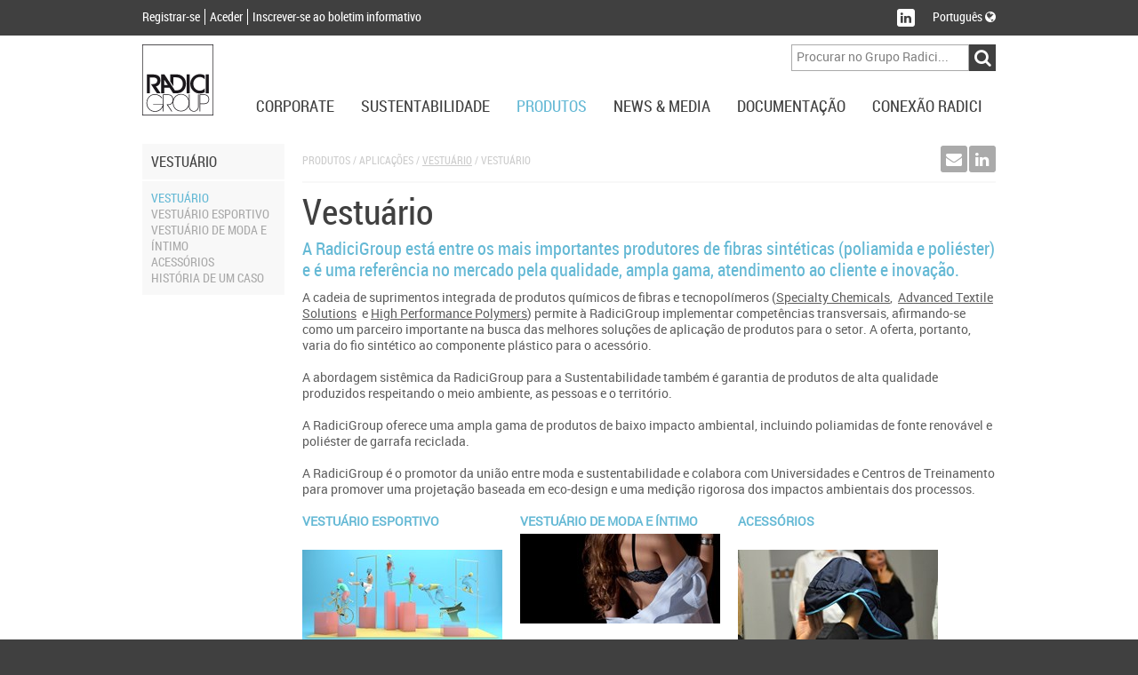

--- FILE ---
content_type: text/html; charset=utf-8
request_url: https://asia.radicigroup.com/pt/products/applications/vestu%C3%A1rio/overview
body_size: 11992
content:
<!DOCTYPE html>
<html lang="pt">
<head prefix="og: http://ogp.me/ns#/">
    <meta charset="UTF-8" />
    <title>RadiciGroup – Produ&#231;&#227;o de poliamidas a n&#237;vel internacional</title>
    <meta name="description" content="RadiciGroup &#233; um fabricante italiano a n&#237;vel internacional de poliamidas, intermedi&#225;rios qu&#237;micos, pl&#225;sticos, fibras sint&#233;ticas e n&#227;o tecido." />
    <meta name="format-detection" content="telephone=no" />
    <meta name="application-name" content="Grupo Radici" />
    <meta name="msapplication-tooltip" content="Ver RadiciGroup.com" />
    <meta name="msapplication-starturl" content="" />
    <meta name="msapplication-window" content="width=1024;height=768" />
    <meta name="msapplication-navbutton-color" content="#404040" />
    <meta name="msapplication-TileColor" content="#ffffff" />
    <meta name="msapplication-TileImage" content="/images/windows-tile-image.png" />
    <meta property="og:title" content="RadiciGroup – Produ&#231;&#227;o de poliamidas a n&#237;vel internacional" />
    <meta property="og:url" content="https://asia.radicigroup.com/pt/products/applications/vestu%C3%A1rio/overview" />
    <meta property="og:image" content="/images/apple-touch-icon.png" />
    <meta name="viewport" content="width=device-width, initial-scale=1.0, maximum-scale=1.0, user-scalable=no">

    <link rel="shortcut icon" href="/images/favicon.ico" />
    <link rel="apple-touch-icon" href="/images/apple-touch-icon.png" />
    




    <!--[if lt IE 9]>
        <script src="~/components/html5/html5.js"></script>
        <script src="~/components/html5/html5-print.js"></script>
    <![endif]-->

    

    <link href="/styles/bundles/app?v=ilkGoGffwLgsgkGX9xiy8-vgFlkEi8ZysnF0bqGQU1M1" rel="stylesheet"/>


    <!-- Google tag (gtag.js) -->
    <script async src=https://www.googletagmanager.com/gtag/js?id=G-P7TNCWJ3P1></script>
    <script>
        window.dataLayer = window.dataLayer || [];
        function gtag() { dataLayer.push(arguments); }
        gtag('js', new Date());
        gtag('config', 'G-P7TNCWJ3P1');
    </script>


</head>
<body>


    <div id="outdated"></div>

<header id="AppHeader" class="app-header">
    <div class="profile-social-language">
        <div class="cf psl-container">
            <nav class="menu-profile fl-l">
                <ul class="cf">
                        <li class="item"><a href="/pt/account/register" class="lRC14-white">Registrar-se</a></li>
                        <li class="item"><a href="/pt/account/login" class="lRC14-white">Aceder</a></li>
                        <li class="item"><a href="/pt/account/register" class="lRC14-white">Inscrever-se ao boletim informativo</a></li>
                </ul>
            </nav>
            <div class="social-language fl-r">
                <div class="cf">
                    <nav class="menu-social fl-l">
                        <ul class="cf">
                            <li class="item"><a href="http://www.linkedin.com/company/radici-group" target="_blank" class="no-uline" title="Siga-nos no LinkedIn"><div class="button" data-social="linkedin"><span class="fa fa-linkedin icon"></span></div></a></li>
                        </ul>
                    </nav>
                    <div class="menu-language fl-l">
                        <div class="exp-button lRC14-white" data-type="language">
                                                                                    Portugu&#234;s                                                        <span class="fa fa-globe"></span>
                        </div>
                    </div>
                </div>
            </div>
        </div>
        <div class="cf expanding exp-language-newsletter">
            <div class="cf exp-container" data-type="language">
                <nav class="language txt-align-r dy-inl-bl fl-r">
                    <div class="tRC14-greyl">Selecionar outro idioma</div>
                    <ul class="list">
                            <li><a href="/it" class="lRC14-white">Italiano</a></li>
                                                    <li><a href="/en" class="lRC14-white">English</a></li>
                                                    <li><a href="/de" class="lRC14-white">Deutsch</a></li>
                                                                            <li><a href="/cn" class="lRC14-white">中國</a></li>
                    </ul>
                </nav>
            </div>
        </div>
    </div>
    <div class="logo-menu-navigation">
        <div class="cf lmn-container">
            <div class="fl-l logo"><a href="/pt"><img src="/Images/logo.svg" alt="RadiciGroup &#233; um fabricante italiano a n&#237;vel internacional de poliamidas, intermedi&#225;rios qu&#237;micos, pl&#225;sticos, fibras sint&#233;ticas e n&#227;o tecido." class="sprite-logo" width="80" height="80" /></a></div>
            <div class="fl-r search-area">
                <div class="wrap-menu-button cf">
                    <div class="fl-r button dy-inl-bl cur-p"><span class="fa fa-reorder"></span></div>
                </div>
                <div class="search form cf">
<form action="/pt/search" id="SearchForm" method="get">                        <div class="fl-r cf">
                            <div class="fl-l"><input class="textbox" id="Searchtext" name="searchtext" placeholder="Procurar no Grupo Radici..." type="text" value="" /></div>
                            <div class="fl-l"><input id="ButtonSearch" type="submit" value="&#xf002;" class="button-search cur-p disable-on-submit fa fa-input" /></div>
                        </div>
</form>                </div>
            </div>
        </div>
        <nav class="wrap-menu">
            <div class="exp-topmenu-smartphone"><span class="fa fa-reorder"></span></div>
            <div class="menu-navigation cf">
                <ul class="fl-r items cf" data-is-nav="true">
                    <li class="fl-l item"><div class="exp-button lRC18-greyd upcase" data-type="corporate">Corporate</div></li>
                    <li class="fl-l item"><div class="exp-button lRC18-greyd upcase" data-type="sustainability">Sustentabilidade</div></li>
                    <li class="fl-l item"><div class="exp-button lRC18-greyd upcase" data-type="products">Produtos</div></li>
                    <li class="fl-l item"><div class="exp-button lRC18-greyd upcase" data-type="news-media">News &amp; Media</div></li>
                    <li class="fl-l item"><div class="exp-button lRC18-greyd upcase" data-type="documentation">Documenta&#231;&#227;o</div></li>
                    <li class="fl-l item"><div class="exp-button lRC18-greyd upcase" data-type="radici-connect">Conex&#227;o Radici</div></li>
                </ul>
            </div>
            <div class="topmenu-container">
<div class="expanding topmenu">
    <div class="exp-container cf" data-type="corporate">
        <div class="span-2">
            <div class="topmenu-group">
                <div class="title-menu tRC16-bluel upcase">
RadiciGroup                </div>
                <nav class="list">
                    <ul>
                                    <li><a href="/pt/corporate/radicigroup/empresa" class="lRC14-greyl upcase">Perfil</a></li>
                                    <li><a href="/pt/corporate/radicigroup/goverance" class="lRC14-greyl upcase">GOVERNANÇA</a></li>
                                    <li><a href="/pt/corporate/radicigroup/etica" class="lRC14-greyl upcase">Código de Ética</a></li>
                                    <li><a href="/pt/corporate/radicigroup/a-historia" class="lRC14-greyl upcase">A história</a></li>
                                    <li><a href="/pt/corporate/radicigroup/visao-valores" class="lRC14-greyl upcase">Visão e Valores</a></li>
                                    <li><a href="/pt/corporate/radicigroup/pol%C3%ADtica-qualidade" class="lRC14-greyl upcase">Política</a></li>
                                    <li><a href="/pt/corporate/radicigroup/folhetos" class="lRC14-greyl upcase">Folhetos</a></li>
                                    <li><a href="/pt/corporate/radicigroup/contatos" class="lRC14-greyl upcase">Contatos</a></li>
                    </ul>
                </nav>
            </div>
        </div>
        <div class="span-2">
            <div class="topmenu-group">
                <div class="title-menu tRC16-bluel upcase">
Specialty Chemicals                </div>
                <nav class="list">
                    <ul>
                                    <li><a href="/pt/corporate/chemicals/perfil" class="lRC14-greyl upcase">Perfil</a></li>
                                    <li><a href="/pt/corporate/chemicals/a-historia" class="lRC14-greyl upcase">A História</a></li>
                                    <li><a href="/pt/corporate/chemicals/visao-valores" class="lRC14-greyl upcase">Visão e Valores</a></li>
                                    <li><a href="/pt/produtos/mercados/chemicals" target="" class="lRC14-greyl upcase">Mercados</a></li>
                                    <li><a href="/pt/Documentation/certificacoes/chemicals" target="" class="lRC14-greyl upcase">Certificações</a></li>
                                    <li><a href="/pt/documentacao/catalogos/chemicals" target="" class="lRC14-greyl upcase">Catálogos</a></li>
                                    <li><a href="/pt/corporate/chemicals/contatos" class="lRC14-greyl upcase">Contatos</a></li>
                    </ul>
                </nav>
            </div>
        </div>
        <div class="span-2">
            <div class="topmenu-group">
                <div class="title-menu tRC16-bluel upcase">
High Performance Polymers                </div>
                <nav class="list">
                    <ul>
                                    <li><a href="/pt/corporate/plastics/perfil" class="lRC14-greyl upcase">Perfil</a></li>
                                    <li><a href="/pt/corporate/plastics/a-historia" class="lRC14-greyl upcase">A história</a></li>
                                    <li><a href="/pt/corporate/plastics/visao-valores" class="lRC14-greyl upcase">Visão e Valores</a></li>
                                    <li><a href="/pt/produtos/mercados/plastics" target="" class="lRC14-greyl upcase">Mercados</a></li>
                                    <li><a href="/pt/Documentation/certificacoes/Plastics" target="" class="lRC14-greyl upcase">Certificações</a></li>
                                    <li><a href="/pt/documentacao/catalogos/plastics" target="" class="lRC14-greyl upcase">Catálogos</a></li>
                                    <li><a href="/pt/corporate/plastics/contatos" class="lRC14-greyl upcase">Contatos</a></li>
                    </ul>
                </nav>
            </div>
        </div>
        <div class="span-2">
            <div class="topmenu-group">
                <div class="title-menu tRC16-bluel upcase">
Advanced Textile Solutions                </div>
                <nav class="list">
                    <ul>
                                    <li><a href="/pt/corporate/fibres-and-nw/perfil" class="lRC14-greyl upcase">Perfil</a></li>
                                    <li><a href="/pt/corporate/fibres-and-nw/a-historia" class="lRC14-greyl upcase">A história</a></li>
                                    <li><a href="/pt/corporate/fibres-and-nw/vision-values" class="lRC14-greyl upcase">Vision and Values</a></li>
                                    <li><a href="/pt/produtos/mercados/fibres" target="" class="lRC14-greyl upcase">Mercados</a></li>
                                    <li><a href="/pt/Documentation/certificacoes/fibres-and-nw" target="" class="lRC14-greyl upcase">Certificações</a></li>
                                    <li><a href="/pt/documentacao/catalogos/fibres-and-nw" target="" class="lRC14-greyl upcase">Catàlogos</a></li>
                                    <li><a href="/pt/corporate/fibres-and-nw/contatos" class="lRC14-greyl upcase">Contatos</a></li>
                    </ul>
                </nav>
            </div>
        </div>
        <div class="span-2">
            <div class="topmenu-group">
                <div class="title-menu tRC16-bluel upcase">
Holding                </div>
                <nav class="list">
                    <ul>
                                    <li><a href="/pt/corporate/holding/radici-innova" class="lRC14-greyl upcase">Radici InNova</a></li>
                    </ul>
                </nav>
            </div>
        </div>
        <div class="span-2">
            <div class="topmenu-group">
                <div class="title-menu tRC16-bluel upcase">
Arte &amp; Cultura                </div>
                <nav class="list">
                    <ul>
                                    <li><a href="/pt/corporate/arte-cultura/cultura" class="lRC14-greyl upcase">Cultura</a></li>
                                    <li><a href="/pt/corporate/arte-cultura/arte" class="lRC14-greyl upcase">Arte</a></li>
                                    <li><a href="/pt/corporate/arte-cultura/arquitetura" class="lRC14-greyl upcase">Arquitetura</a></li>
                                    <li><a href="/pt/corporate/arte-cultura/social" class="lRC14-greyl upcase">Social</a></li>
                                    <li><a href="/pt/corporate/arte-cultura/esporte" class="lRC14-greyl upcase">Esporte</a></li>
                    </ul>
                </nav>
            </div>
        </div>

    </div>
    <div class="exp-container cf" data-type="sustainability">
        <div class="span-2">
            <div class="topmenu-group">
                <div class="title-menu tRC16-bluel upcase">
Overview                </div>
                <nav class="list">
                    <ul>
                                    <li><a href="/pt/sustentabilidade" class="lRC14-greyl upcase">A sustentabilidade segundo a RadiciGroup</a></li>
                    </ul>
                </nav>
            </div>
        </div>
        <div class="span-2">
            <div class="topmenu-group">
                <div class="title-menu tRC16-bluel upcase">
Princ&#237;pios &#233;ticos                </div>
                <nav class="list">
                    <ul>
                                    <li><a href="/pt/sustainability/principios-eticos/politica-de-grupo" class="lRC14-greyl upcase">Política do Grupo</a></li>
                                    <li><a href="/pt/sustainability/principios-eticos/codigo-conducta" class="lRC14-greyl upcase">Código de Conduta dos Fornecedores</a></li>
                                    <li><a href="/pt/sustainability/principios-eticos/codigo-conducta-clientes" class="lRC14-greyl upcase">Código de Conduta dos Clientes</a></li>
                    </ul>
                </nav>
            </div>
        </div>
        <div class="span-2">
            <div class="topmenu-group">
                <div class="title-menu tRC16-bluel upcase">
Balan&#231;o                </div>
                <nav class="list">
                    <ul>
                                    <li><a href="/pt/Documentation/corporate/balanco" target="" class="lRC14-greyl upcase">Balanço de Sustentabilidade</a></li>
                                    <li><a href="/pt/Sustentabilidade/Balanco/ressponsible-care" class="lRC14-greyl upcase">Responsible Care</a></li>
                    </ul>
                </nav>
            </div>
        </div>
        <div class="span-2">
            <div class="topmenu-group">
                <div class="title-menu tRC16-bluel upcase">
Managing system                </div>
                <nav class="list">
                    <ul>
                                    <li><a href="/pt/Sustentabilidade/managing-system/environment" class="lRC14-greyl upcase">Ambiente</a></li>
                                    <li><a href="/pt/Sustentabilidade/managing-system/energy" class="lRC14-greyl upcase">Energia</a></li>
                                    <li><a href="/pt/Sustentabilidade/managing-system/vde" class="lRC14-greyl upcase">VDE</a></li>
                                    <li><a href="/pt/Sustentabilidade/managing-system/Security" class="lRC14-greyl upcase">Segurança</a></li>
                                    <li><a href="/pt/Sustentabilidade/managing-system/qualidade" class="lRC14-greyl upcase">Qualidade</a></li>
                                    <li><a href="/pt/Sustentabilidade/managing-system/product" class="lRC14-greyl upcase">Produtos</a></li>
                                    <li><a href="/pt/Sustentabilidade/managing-system/organization" class="lRC14-greyl upcase">Organização</a></li>
                                    <li><a href="/pt/Sustentabilidade/managing-system/reach" class="lRC14-greyl upcase">Reach</a></li>
                    </ul>
                </nav>
            </div>
        </div>

    </div>
    <div class="exp-container cf" data-type="products">
        <div class="span-2">
            <div class="topmenu-group">
                <div class="title-menu tRC16-bluel upcase">Specialty Chemicals</div>
<nav class="list">
    <ul>
            <li><a href="/pt/products/chemicals" class="lRC14-greyl upcase">Vis&#227;o geral</a></li>
                <li><a href="/pt/products/chemicals/poliamida-6-poliamida-66-radipol" class="lRC14-greyl upcase">RadiPol®</a></li>
                <li><a href="/pt/products/chemicals/acido-adipico-radichem" class="lRC14-greyl upcase">RadiChem®</a></li>
    </ul>
</nav>
            </div>
        </div>
        <div class="span-2">
            <div class="topmenu-group">
                <div class="title-menu tRC16-bluel upcase">High Performance Polymers</div>
<nav class="list">
    <ul>
            <li><a href="/pt/products/plastics" class="lRC14-greyl upcase">Vis&#227;o geral</a></li>
                <li><a href="/pt/products/plastics/polyamide-bio" class="lRC14-greyl upcase">Bionside™</a></li>
                <li><a href="/pt/products/plastics/sustentaveis-tecnopolimeros-renycle" class="lRC14-greyl upcase">Renycle®</a></li>
                <li><a href="/pt/products/plastics/pa6-pa66-pa6-10-pa6-12-radilon" class="lRC14-greyl upcase">Radilon®</a></li>
                <li><a href="/pt/products/plastics/poliamida-6-6-poliamida-6-radistrong" class="lRC14-greyl upcase">Radistrong®</a></li>
                <li><a href="/pt/products/plastics/torzen" class="lRC14-greyl upcase">Torzen®</a></li>
                <li><a href="/pt/products/plastics/elast%C3%B3mero-termopl%C3%A1stico-heraflex" class="lRC14-greyl upcase">Heraflex®</a></li>
                <li><a href="/pt/products/plastics/radiflam" class="lRC14-greyl upcase">Radiflam®</a></li>
                <li><a href="/pt/products/plastics/tereftalato-de-polibutileno-raditer" class="lRC14-greyl upcase">Raditer®</a></li>
                <li><a href="/pt/products/plastics/pom-poliacetal-heraform" class="lRC14-greyl upcase">Heraform®</a></li>
                <li><a href="/pt/products/plastics/raditeck" class="lRC14-greyl upcase">Raditeck®</a></li>
    </ul>
</nav>
            </div>
        </div>
        <div class="span-2">
            <div class="topmenu-group">
                <div class="title-menu tRC16-bluel upcase">Advanced Textile Solutions</div>
<nav class="list">
    <ul>
            <li><a href="/pt/products/fibres-and-nw" class="lRC14-greyl upcase">Vis&#227;o geral</a></li>
                <li><a href="/pt/products/fibres-and-nw/bio-yarn" class="lRC14-greyl upcase">Biofeel®</a></li>
                <li><a href="/pt/products/fibres-and-nw/respunsible" class="lRC14-greyl upcase">Respunsible®</a></li>
                <li><a href="/pt/products/fibres-and-nw/repetable" class="lRC14-greyl upcase">Repetable®</a></li>
                <li><a href="/pt/products/fibres-and-nw/polyamide-pa6-renycle" class="lRC14-greyl upcase">Renycle®</a></li>
                <li><a href="/pt/products/fibres-and-nw/poliamida-pa6-pa66-pa6-10-pa6-12-radilon" class="lRC14-greyl upcase">Radilon®</a></li>
                <li><a href="/pt/products/fibres-and-nw/poy-starlight" class="lRC14-greyl upcase">Starlight®</a></li>
                <li><a href="/pt/products/fibres-and-nw/fio-de-poli%C3%A9ster-radyarn" class="lRC14-greyl upcase">Radyarn®</a></li>
                <li><a href="/pt/products/fibres-and-nw/radifloor" class="lRC14-greyl upcase">Radifloor®</a></li>
                <li><a href="/pt/products/fibres-and-nw/fio-de-poliamida-pa66-raditeck" class="lRC14-greyl upcase">Raditeck®</a></li>
                <li><a href="/pt/products/fibres-and-nw/crylor" class="lRC14-greyl upcase">Crylor®</a></li>
                <li><a href="/pt/products/fibres-and-nw/fio-de-fibra-dorix" class="lRC14-greyl upcase">dorix®</a></li>
                <li><a href="/pt/products/fibres-and-nw/tecido-nao-tecidos-dylar" class="lRC14-greyl upcase">Dylar®</a></li>
                <li><a href="/pt/products/fibres-and-nw/nonwovens-radimelt" class="lRC14-greyl upcase">Radimelt®</a></li>
    </ul>
</nav>
            </div>
        </div>
        <div class="span-2">
            <div class="topmenu-group">
                <div class="title-menu tRC16-bluel upcase">Aplica&#231;&#245;es<br /><br/></div>
                <nav class="list">
                    <ul>
                            <li><a href="/pt/products/applications/cosmetics/overview" class="lRC14-greyl upcase">Cosmetics</a></li>
                            <li><a href="/pt/products/applications/automotive/overview" class="lRC14-greyl upcase">Automotive</a></li>
                            <li><a href="/pt/products/applications/emobility/overview" class="lRC14-greyl upcase">E-mobility</a></li>
                            <li><a href="/pt/products/applications/t%C3%A9cnico-industrial/overview" class="lRC14-greyl upcase">T&#233;cnico/industrial</a></li>
                            <li><a href="/pt/products/applications/vestu%C3%A1rio/overview" class="lRC14-greyl upcase">Vestu&#225;rio</a></li>
                            <li><a href="/pt/products/applications/esporte/overview" class="lRC14-greyl upcase">Esporte</a></li>
                            <li><a href="/pt/products/applications/mov%C3%A9is/overview" class="lRC14-greyl upcase">Mov&#233;is</a></li>
                            <li><a href="/pt/products/applications/constru%C3%A7%C3%A3o/overview" class="lRC14-greyl upcase">Constru&#231;&#227;o</a></li>
                            <li><a href="/pt/products/applications/el%C3%A9trico-eletr%C3%B4nico/overview" class="lRC14-greyl upcase">El&#233;trico/Eletr&#244;nico</a></li>
                            <li><a href="/pt/products/applications/bens-de-consumo/overview" class="lRC14-greyl upcase">Bens de consumo</a></li>
                            <li><a href="/pt/products/applications/gerenciamento-de-%C3%A1gua/overview" class="lRC14-greyl upcase">Gerenciamento de &#225;gua</a></li>
                            <li><a href="/pt/products/applications/additive-manufacturing/overview" class="lRC14-greyl upcase">Additive Manufacturing</a></li>
                    </ul>
                </nav>
            </div>
        </div>
        <div class="span-2">
            <div class="topmenu-group">
                <div class="title-menu tRC16-bluel upcase">
                            <span>Mercados</span>
                            <br />
                            <span></span>
                            <br />
                </div>
                <nav class="list">
                    <ul>
                                    <li><a href="/pt/produtos/mercados/overview" class="lRC14-greyl upcase">Overview</a></li>
                                    <li><a href="/pt/produtos/mercados/chemicals" class="lRC14-greyl upcase">Specialty Chemicals</a></li>
                                    <li><a href="/pt/produtos/mercados/plastics" class="lRC14-greyl upcase">High Performance Polymers</a></li>
                                    <li><a href="/pt/produtos/mercados/fibres" class="lRC14-greyl upcase">Advanced Textile Solutions</a></li>
                    </ul>
                </nav>
            </div>
        </div>
        <div class="span-2">
            <div class="topmenu-group">
                <div class="title-menu tRC16-bluel upcase">
                            <span>Focus</span>
                            <br />
                            <span></span>
                            <br />
                </div>
                <nav class="list">
                    <ul>
                                    <li><a href="/pt/produtos/focus/campus" class="lRC14-greyl upcase">Campus</a></li>
                    </ul>
                </nav>
            </div>
        </div>

    </div>
    <div class="exp-container cf" data-type="news-media">
        <div class="span-2">
            <div class="topmenu-group">
                <div class="title-menu tRC16-bluel upcase">News</div>
                <nav class="list">
                    <ul>
                        <li><a href="/pt/news-media/news" class="lRC14-greyl upcase">Em destaque</a></li>
                        <li><a href="/pt/news-media/news?tags=Event" class="lRC14-greyl upcase">Eventos</a></li>
                        <li><a href="/pt/news-media/news?tags=Chemicals" class="lRC14-greyl upcase">Specialty Chemicals</a></li>
                        <li><a href="/pt/news-media/news?tags=Plastics" class="lRC14-greyl upcase">High Performance Polymers</a></li>
                        <li><a href="/pt/news-media/news?tags=Fibres%20and%20NW" class="lRC14-greyl upcase">Advanced Textile Solutions</a></li>
                        <li><a href="/pt/news-media/news?tags=Sustainability" class="lRC14-greyl upcase">Sustentabilidade</a></li>
                    </ul>
                </nav>
            </div>
        </div>


        <div class="span-2">
            <div class="topmenu-group">
                <div class="title-menu tRC16-bluel upcase">Imprensa</div>
                <nav class="list">
                    <ul>
                        <li><a href="/pt/news-media/press-releases" class="lRC14-greyl upcase">Comunicados de imprensa</a></li>
                        <li><a href="/pt/news-media/artigos" class="lRC14-greyl upcase">Artigos</a></li>
                    </ul>
                </nav>
            </div>
        </div>

        <div class="span-2">
            <div class="topmenu-group">
                <div class="title-menu tRC16-bluel upcase">Newsletter</div>
                <nav class="list">
                    <ul>
                        <li><a href="/pt/account/register" class="lRC14-greyl upcase">Registrar-se</a></li>
                        <li><a href="/pt/account/newsletterunsubscribe" class="lRC14-greyl upcase">Cancelar inscri&#231;&#227;o</a></li>
                    </ul>
                </nav>
            </div>
        </div>
    </div>
    <div class="exp-container cf" data-type="documentation">
        <div class="span-2">
            <div class="topmenu-group">
                <div class="title-menu tRC16-bluel upcase">
Corporate                </div>
                <nav class="list">
                    <ul>
                                    <li><a href="/pt/documentation/corporate/balanco" class="lRC14-greyl upcase">Balanço </a></li>
                                    <li><a href="/pt/documentation/corporate/to-be-glocal" class="lRC14-greyl upcase">To Be Glocal</a></li>
                                    <li><a href="/pt/documentation/corporate/livro-branco" class="lRC14-greyl upcase">Livro Branco</a></li>
                    </ul>
                </nav>
            </div>
        </div>
        <div class="span-2">
            <div class="topmenu-group">
                <div class="title-menu tRC16-bluel upcase">
Cat&#224;logos                </div>
                <nav class="list">
                    <ul>
                                    <li><a href="/pt/documentacao/catalogos/chemicals" class="lRC14-greyl upcase">Specialty Chemicals</a></li>
                                    <li><a href="/pt/documentacao/catalogos/plastics" class="lRC14-greyl upcase">High Performance Polymers</a></li>
                                    <li><a href="/pt/documentacao/catalogos/fibres-and-nw" class="lRC14-greyl upcase">Advanced Textile Solutions</a></li>
                    </ul>
                </nav>
            </div>
        </div>
        <div class="span-2">
            <div class="topmenu-group">
                <div class="title-menu tRC16-bluel upcase">
Certifica&#231;&#245;es                </div>
                <nav class="list">
                    <ul>
                                    <li><a href="/pt/Documentation/certificacoes/chemicals" class="lRC14-greyl upcase">Specialty Chemicals</a></li>
                                    <li><a href="/pt/Documentation/certificacoes/Plastics" class="lRC14-greyl upcase">High Performance Polymers</a></li>
                                    <li><a href="/pt/Documentation/certificacoes/fibres-and-nw" class="lRC14-greyl upcase">Advanced Textile Solutions</a></li>
                                    <li><a href="/pt/Documentation/certificacoes/corporate" class="lRC14-greyl upcase">Corporate</a></li>
                    </ul>
                </nav>
            </div>
        </div>
        <div class="span-2">
            <div class="topmenu-group">
                <div class="title-menu tRC16-bluel upcase">
Inova&#231;&#227;o                </div>
                <nav class="list">
                    <ul>
                                    <li><a href="/pt/documentation/regulations/programas-eu" class="lRC14-greyl upcase">Funded Projects</a></li>
                                    <li><a href="/pt/documentation/regulations/partnership" class="lRC14-greyl upcase">Partnerships</a></li>
                    </ul>
                </nav>
            </div>
        </div>
        <div class="span-2">
            <div class="topmenu-group">
                <div class="title-menu tRC16-bluel upcase">
GRI for suppliers                </div>
                <nav class="list">
                    <ul>
                                    <li><a href="/pt/documentacao/gri-suppliers/chemicals" class="lRC14-greyl upcase">Specialty Chemicals</a></li>
                                    <li><a href="/pt/documentacao/gri-suppliers/plastics" class="lRC14-greyl upcase">High Performance Polymers</a></li>
                                    <li><a href="/pt/documentacao/gri-suppliers/fibres-and-nw" class="lRC14-greyl upcase">Advanced Textile Solutions</a></li>
                    </ul>
                </nav>
            </div>
        </div>

    </div>
    <div class="exp-container cf" data-type="radici-connect">
        <div class="span-2">
            <div class="topmenu-group">
                <div class="title-menu tRC16-bluel upcase">Sales Net</div>
                <nav class="list">
                    <ul>
                        <li><a href="/pt/radici-connect/sales-net/radicigroup" class="lRC14-greyl upcase">Grupo Radici</a></li>
                        <li><a href="/pt/radici-connect/sales-net/chemicals" class="lRC14-greyl upcase">Specialty Chemicals</a></li>
                        <li><a href="/pt/radici-connect/sales-net/plastics" class="lRC14-greyl upcase">High Performance Polymers</a></li>
                        <li><a href="/pt/radici-connect/sales-net/fibres-and-nw" class="lRC14-greyl upcase">Advanced Textile Solutions</a></li>
                    </ul>
                </nav>
            </div>
        </div>
        <div class="span-2">
            <div class="topmenu-group">
                <div class="title-menu tRC16-bluel upcase">Worldwide</div>
                <nav class="list">
                    <ul>
                        <li><a href="/pt/radici-connect/world-wide/radicigroup" class="lRC14-greyl upcase">Grupo Radici</a></li>
                        <li><a href="/pt/radici-connect/world-wide/chemicals" class="lRC14-greyl upcase">Specialty Chemicals</a></li>
                        <li><a href="/pt/radici-connect/world-wide/plastics" class="lRC14-greyl upcase">High Performance Polymers</a></li>
                        <li><a href="/pt/radici-connect/world-wide/fibres-and-nw" class="lRC14-greyl upcase">Advanced Textile Solutions</a></li>
                    </ul>
                </nav>
            </div>
        </div>
        <div class="span-2">
            <div class="topmenu-group">
                <div class="title-menu tRC16-bluel upcase">
Radici World                </div>
                <nav class="list">
                    <ul>
                                    <li><a href="http://www.radici.com" target="_blank" class="lRC14-greyl upcase">Radici.com</a></li>
                                    <li><a href="http://www.geogreen.it/" target="_blank" class="lRC14-greyl upcase">Geogreen</a></li>
                                    <li><a href="http://www.hotelsanmarco.com/" target="_blank" class="lRC14-greyl upcase">Hotel S.Marco</a></li>
                                    <li><a href="http://www.itemagroup.com/index.php" target="_blank" class="lRC14-greyl upcase">Itema.com</a></li>
                                    <li><a href="/en/corporate/radicigroup/profile" target="_self" class="lRC14-greyl upcase">RadiciGroup</a></li>
                    </ul>
                </nav>
            </div>
        </div>
        <div class="span-2">
            <div class="topmenu-group">
                <div class="title-menu tRC16-bluel upcase">Social Network</div>
                <nav class="list">
                    <ul>
                        <li><a href="http://www.linkedin.com/company/radici-group" target="_blank" class="lRC14-greyl upcase">LinkedIn</a></li>
                    </ul>
                </nav>
            </div>
        </div>
        <div class="span-2">
            <div class="topmenu-group">
                <div class="title-menu tRC16-bluel upcase">
Trabalhe conosco                </div>
                <nav class="list">
                    <ul>
                                    <li><a href="https://careers.radicigroup.com/" target="_blank" class="lRC14-greyl upcase">Oportunidades</a></li>
                    </ul>
                </nav>
            </div>
        </div>

    </div>
</div>
            </div>
        </nav>
    </div>
</header>

    <div class="app-contents">
    <div class="container-items">
        <div class="page">
            <div class="cf container">
                <div class="side-menu-container span-2">
                    <nav class="side-menu">
                        <div class="side-exp-button tRC16-greyd upcase cf"><div class="title fl-r hden"><span class="fa fa-reorder"></span></div>Vestu&#225;rio</div>
                        <div class="side-exp-contents">
                            <ul class="list-links">
                                        <li class="item"><a href="/pt/products/applications/vestu%C3%A1rio/overview" class="lRC14-greyl-bluel upcase" data-selected="selected">Vestuário</a></li>
                                        <li class="item"><a href="/pt/products/applications/vestu%C3%A1rio/vestu%C3%A1rio-esportivo" class="lRC14-greyl-bluel upcase" data-selected="">Vestuário esportivo</a></li>
                                        <li class="item"><a href="/pt/products/applications/vestu%C3%A1rio/moda-e-%C3%ADntimo" class="lRC14-greyl-bluel upcase" data-selected="">Vestuário de moda e íntimo</a></li>
                                        <li class="item"><a href="/pt/products/applications/vestu%C3%A1rio/acess%C3%B3rios" class="lRC14-greyl-bluel upcase" data-selected="">acessórios</a></li>
                                        <li class="item"><a href="/pt/products/applications/vestu%C3%A1rio/historia-do-caso" class="lRC14-greyl-bluel upcase" data-selected="">História de um caso</a></li>
                            </ul>
                        </div>
                    </nav>
                </div>
                <section class="contents-container span-10">
                    <div class="cf bread-crumb">
                        <div itemscope itemtype="http://data-vocabulary.org/Breadcrumb" class="bread-crumb-contents fl-l tRC12-greyxl upcase">
                            <span itemprop="title">Produtos</span> / <span itemprop="title">Aplica&#231;&#245;es</span> / <a href="/pt/products/applications/vestu%C3%A1rio/overview?application=vestu%C3%A1rio" itemprop="url" class="lRC12-greyxl-greyl"><span itemprop="title">Vestu&#225;rio</span></a> / <span itemprop="title">Vestu&#225;rio</span>
                        </div>
<nav class="sharrre-contents fl-r">
    <div class="dy-inl-bl sharrre-item"><a href="mailto:?subject=RadiciGroup – Produ&#231;&#227;o de poliamidas a n&#237;vel internacional&amp;body=https://asia.radicigroup.com/pt/products/applications/vestu&#225;rio/overview" class="no-uline"><div id="email" class="sharrre-button cur-p"><span class="fa fa-envelope icon"></span></div></a></div>
    <div class="dy-inl-bl sharrre-item"><div id="linkedin" data-url="https://asia.radicigroup.com/pt/products/applications/vestu&#225;rio/overview" data-text="" data-title="LinkedIn" class="sharrre-button cur-p"><span class="fa fa-linkedin icon"></span></div></div>
    <div class="temps hden">
            <div class="temp" data-social="linkedin">
                <span class="fa fa-linkedin icon"></span><span class="count">{total}</span>
            </div>
        </div>
</nav>
                    </div>
                    <article class="detail">
                        <div class="title tRC40-greyd">Vestu&#225;rio</div>
                        <h1 class="abstract tRC20-bluel txt-em">A RadiciGroup est&#225; entre os mais importantes produtores de fibras sint&#233;ticas (poliamida e poli&#233;ster) e &#233; uma refer&#234;ncia no mercado pela qualidade, ampla gama, atendimento ao cliente e inova&#231;&#227;o.</h1>
                        <div class="description full-editor"><div>A cadeia de suprimentos integrada de produtos químicos de fibras e tecnopolímeros&nbsp;(<a href="/pt/corporate/chemicals/perfil">Specialty Chemicals</a>, &nbsp;<a href="/pt/corporate/fibres-and-nw/perfil">Advanced Textile Solutions</a> &nbsp;e <a href="/pt/corporate/plastics/perfil">High Performance Polymers</a>) permite à RadiciGroup implementar competências transversais, afirmando-se como um parceiro importante na busca das melhores soluções de aplicação de produtos para o setor. A oferta, portanto, varia do fio sintético ao componente plástico para o acessório.</div>

<div>&nbsp;</div>

<div>A abordagem sistêmica da RadiciGroup para a Sustentabilidade também é garantia de produtos de alta qualidade produzidos respeitando o meio ambiente, as pessoas e o território.</div>

<div>&nbsp;</div>

<div>A RadiciGroup oferece uma ampla gama de produtos de baixo impacto ambiental, incluindo poliamidas de fonte renovável e poliéster de garrafa reciclada.</div>

<div>&nbsp;</div>

<div>A RadiciGroup é o promotor da união entre moda e sustentabilidade e colabora com Universidades e Centros de Treinamento para promover uma projetação baseada em eco-design e uma medição rigorosa dos impactos ambientais dos processos. &nbsp;&nbsp;</div>

<div>&nbsp;</div>

<div style="margin-bottom: 1px; width: 100%">
<div style="margin-right: 20px; float: left; width: 225px">
<div><strong><span style="color: rgba(101, 185, 213, 1)">VESTUÁRIO ESPORTIVO</span></strong><br>
&nbsp;</div>

<div><a href="/pt/products/applications/vestuário/vestuário-esportivo"><img alt="RadiciGroup | Apparel - Sportswear" data-media="image" src="/images/225-400-fix/c76d4320-cfe5-4cc9-bd8b-cf94bce7cc58" style="margin-top: 5px"></a></div>
</div>

<div style="margin-right: 20px; float: left; width: 225px">
<div><strong><span style="color: rgba(101, 185, 213, 1)">VESTUÁRIO DE MODA&nbsp;</span></strong><strong><span style="color: rgba(101, 185, 213, 1)">E ÍNTIMO</span></strong></div>

<div><a href="/pt/products/applications/vestuário/moda-e-%C3%ADntimo"><img alt="RadiciGroup | Apparel -  FASHION CLOTHING AND UNDERWEAR" data-media="image" src="/images/225-400-fix/11ed3c18-d4a2-4a25-944a-7a77693e0939" style="margin-top: 5px"></a></div>
</div>

<div style="float: left; width: 225px">
<div><strong><span style="color: rgba(101, 185, 213, 1)">ACESSÓRIOS</span></strong><br>
&nbsp;</div>

<div><a href="/pt/products/applications/vestuário/acessórios"><img alt="RadiciGroup | Apparel - ACCESSORIES" data-media="image" src="/images/225-400-fix/09466092-75d3-46cd-982a-0fdd4ccf5666" style="margin-top: 5px"></a></div>
</div>
</div>
</div>
                    </article>

                        <div class="products products-brands">
                            <div class="header cf">
                                <div class="header-code span-3"><div class="code tRC14-white upcase">Marca</div></div>
                                <div class="header-description span-6"><div class="description tRC14-white upcase">Descri&#231;&#227;o</div></div>
                                <div class="header-applications span-2"><div class="description tRC14-white upcase">Aplica&#231;&#245;es</div></div>
                            </div>
                                    <div class="brand">
                                        <a href="/pt/products/fibres-and-nw/bio-yarn" class="no-uline">
                                            <div class="item cf">
                                                <div class="arrow"><span class="fa fa-chevron-right"></span></div>
                                                <div class="item-image span-3">
                                                        <img src="/images/155-155-Fix/d932fadc-74bb-48c0-b0a8-d82e2b8b312e" alt="Biofeel&#174; - Bio from renewable sources" class="image" />
                                                </div>
                                                <div class="item-description span-6">
                                                    <div class="description tRC16-greyd">Biofeel&#174;</div>
                                                    <h2 class="description">Bio from renewable sources</h2>
                                                </div>
                                                    <div class="item-applications span-2">
                                                        <h2 class="description">
                                                            <span class="title"><strong>Aplica&#231;&#245;es</strong></span>
                                                                <span>Automotive</span><br />
                                                                <span>T&#233;cnico/industrial</span><br />
                                                                <span>Vestu&#225;rio</span><br />
                                                                <span>Esporte</span><br />
                                                                <span>Mov&#233;is</span><br />
                                                                <span>Constru&#231;&#227;o</span><br />
                                                        </h2>
                                                    </div>
                                            </div>
                                        </a>
                                    </div>
                                    <div class="brand">
                                        <a href="/pt/products/fibres-and-nw/repetable" class="no-uline">
                                            <div class="item cf">
                                                <div class="arrow"><span class="fa fa-chevron-right"></span></div>
                                                <div class="item-image span-3">
                                                        <img src="/images/155-155-Fix/7e12aaee-f1dd-46d8-a67a-1a608c399f42" alt="Repetable&#174; - Fio de poli&#233;ster obtido a partir da reciclagem p&#243;s-consumo de garrafas PET" class="image" />
                                                </div>
                                                <div class="item-description span-6">
                                                    <div class="description tRC16-greyd">Repetable&#174;</div>
                                                    <h2 class="description">Fio de poliéster obtido a partir da reciclagem pós-consumo de garrafas PET</h2>
                                                </div>
                                                    <div class="item-applications span-2">
                                                        <h2 class="description">
                                                            <span class="title"><strong>Aplica&#231;&#245;es</strong></span>
                                                                <span>Automotive</span><br />
                                                                <span>Vestu&#225;rio</span><br />
                                                                <span>Esporte</span><br />
                                                                <span>Mov&#233;is</span><br />
                                                                <span>Bens de consumo</span><br />
                                                        </h2>
                                                    </div>
                                            </div>
                                        </a>
                                    </div>
                                    <div class="brand">
                                        <a href="/pt/products/fibres-and-nw/polyamide-pa6-renycle" class="no-uline">
                                            <div class="item cf">
                                                <div class="arrow"><span class="fa fa-chevron-right"></span></div>
                                                <div class="item-image span-3">
                                                        <img src="/images/155-155-Fix/daa5de58-4ba2-4b5f-9dc8-7841ddaf5f64" alt="Renycle&#174; - Nylon reciclado" class="image" />
                                                </div>
                                                <div class="item-description span-6">
                                                    <div class="description tRC16-greyd">Renycle&#174;</div>
                                                    <h2 class="description">Nylon reciclado</h2>
                                                </div>
                                                    <div class="item-applications span-2">
                                                        <h2 class="description">
                                                            <span class="title"><strong>Aplica&#231;&#245;es</strong></span>
                                                                <span>Automotive</span><br />
                                                                <span>Vestu&#225;rio</span><br />
                                                                <span>Esporte</span><br />
                                                        </h2>
                                                    </div>
                                            </div>
                                        </a>
                                    </div>
                                    <div class="brand">
                                        <a href="/pt/products/fibres-and-nw/poliamida-pa6-pa66-pa6-10-pa6-12-radilon" class="no-uline">
                                            <div class="item cf">
                                                <div class="arrow"><span class="fa fa-chevron-right"></span></div>
                                                <div class="item-image span-3">
                                                        <img src="/images/155-155-Fix/0996b648-4aa1-48f5-8c6c-63e618ee0d5a" alt="Radilon&#174; - Poliamida PA6, PA66, floco de PA6." class="image" />
                                                </div>
                                                <div class="item-description span-6">
                                                    <div class="description tRC16-greyd">Radilon&#174;</div>
                                                    <h2 class="description">Poliamida PA6, PA66, floco de PA6.</h2>
                                                </div>
                                                    <div class="item-applications span-2">
                                                        <h2 class="description">
                                                            <span class="title"><strong>Aplica&#231;&#245;es</strong></span>
                                                                <span>Automotive</span><br />
                                                                <span>T&#233;cnico/industrial</span><br />
                                                                <span>Vestu&#225;rio</span><br />
                                                                <span>Esporte</span><br />
                                                        </h2>
                                                    </div>
                                            </div>
                                        </a>
                                    </div>
                                    <div class="brand">
                                        <a href="/pt/products/fibres-and-nw/poy-starlight" class="no-uline">
                                            <div class="item cf">
                                                <div class="arrow"><span class="fa fa-chevron-right"></span></div>
                                                <div class="item-image span-3">
                                                        <img src="/images/155-155-Fix/af40c18d-34e9-4241-815f-5efe108718e1" alt="Starlight&#174; - Fio de poli&#233;ster POY cru, tingido e aditivado com Retardador de Chamas - Bacteriost&#225;tico - Prote&#231;&#227;o UV." class="image" />
                                                </div>
                                                <div class="item-description span-6">
                                                    <div class="description tRC16-greyd">Starlight&#174;</div>
                                                    <h2 class="description">Fio de poliéster POY cru, tingido e aditivado com Retardador de Chamas - Bacteriostático - Proteção UV.</h2>
                                                </div>
                                                    <div class="item-applications span-2">
                                                        <h2 class="description">
                                                            <span class="title"><strong>Aplica&#231;&#245;es</strong></span>
                                                                <span>Automotive</span><br />
                                                                <span>T&#233;cnico/industrial</span><br />
                                                                <span>Vestu&#225;rio</span><br />
                                                                <span>Esporte</span><br />
                                                                <span>Mov&#233;is</span><br />
                                                        </h2>
                                                    </div>
                                            </div>
                                        </a>
                                    </div>
                                    <div class="brand">
                                        <a href="/pt/products/fibres-and-nw/fio-de-poli%C3%A9ster-radyarn" class="no-uline">
                                            <div class="item cf">
                                                <div class="arrow"><span class="fa fa-chevron-right"></span></div>
                                                <div class="item-image span-3">
                                                        <img src="/images/155-155-Fix/69dcb164-ad8e-4b19-9906-0cdfdd231498" alt="Radyarn&#174; - Fio de poli&#233;ster cru, tingido em fio e em massa, aditivado" class="image" />
                                                </div>
                                                <div class="item-description span-6">
                                                    <div class="description tRC16-greyd">Radyarn&#174;</div>
                                                    <h2 class="description">Fio de poliéster cru, tingido em fio e em massa, aditivado</h2>
                                                </div>
                                                    <div class="item-applications span-2">
                                                        <h2 class="description">
                                                            <span class="title"><strong>Aplica&#231;&#245;es</strong></span>
                                                                <span>Automotive</span><br />
                                                                <span>T&#233;cnico/industrial</span><br />
                                                                <span>Vestu&#225;rio</span><br />
                                                                <span>Esporte</span><br />
                                                                <span>Mov&#233;is</span><br />
                                                        </h2>
                                                    </div>
                                            </div>
                                        </a>
                                    </div>
                                    <div class="brand">
                                        <a href="/pt/products/fibres-and-nw/crylor" class="no-uline">
                                            <div class="item cf">
                                                <div class="arrow"><span class="fa fa-chevron-right"></span></div>
                                                <div class="item-image span-3">
                                                        <img src="/images/155-155-Fix/3be063e2-7089-4dbe-bbdb-fa8a407ffd90" alt="Crylor&#174; - Fibra e fios acr&#237;licos" class="image" />
                                                </div>
                                                <div class="item-description span-6">
                                                    <div class="description tRC16-greyd">Crylor&#174;</div>
                                                    <h2 class="description">Fibra e fios acrílicos</h2>
                                                </div>
                                                    <div class="item-applications span-2">
                                                        <h2 class="description">
                                                            <span class="title"><strong>Aplica&#231;&#245;es</strong></span>
                                                                <span>Automotive</span><br />
                                                                <span>T&#233;cnico/industrial</span><br />
                                                                <span>Vestu&#225;rio</span><br />
                                                                <span>Esporte</span><br />
                                                                <span>Mov&#233;is</span><br />
                                                        </h2>
                                                    </div>
                                            </div>
                                        </a>
                                    </div>
                                    <div class="brand">
                                        <a href="/pt/products/fibres-and-nw/tecido-nao-tecidos-dylar" class="no-uline">
                                            <div class="item cf">
                                                <div class="arrow"><span class="fa fa-chevron-right"></span></div>
                                                <div class="item-image span-3">
                                                        <img src="/images/155-155-Fix/95bd5ef7-4ecb-4da1-89a8-df21176269c7" alt="Dylar&#174; - Tecido n&#227;o tecidos spunbond PP(TNT)." class="image" />
                                                </div>
                                                <div class="item-description span-6">
                                                    <div class="description tRC16-greyd">Dylar&#174;</div>
                                                    <h2 class="description">Tecido não tecidos spunbond PP(TNT).</h2>
                                                </div>
                                                    <div class="item-applications span-2">
                                                        <h2 class="description">
                                                            <span class="title"><strong>Aplica&#231;&#245;es</strong></span>
                                                                <span>Automotive</span><br />
                                                                <span>T&#233;cnico/industrial</span><br />
                                                                <span>Vestu&#225;rio</span><br />
                                                                <span>Esporte</span><br />
                                                                <span>Mov&#233;is</span><br />
                                                                <span>Constru&#231;&#227;o</span><br />
                                                        </h2>
                                                    </div>
                                            </div>
                                        </a>
                                    </div>
                        </div>
                </section>
            </div>
        </div>
    </div>
</div>
    <footer class="app-footer">
        <div class="cf contents">
            <nav class="copyright tRC12-greyxl">
                <ul class="cf menu">
                    <li class="fl-l item-menu">&#169; Radici Partecipazioni S.p.A. - C&#211;DIGO IVA 00644560161</li>
                    <li class="fl-l item-menu"><a href="/pt/support/terms-conditions" class="lRC12-greyxl">Privacy Policy</a></li>
                    <li class="fl-l item-menu"><a href="/pt/support/cookie-policy" class="lRC12-greyxl">Pol&#237;tica de Cookies</a></li>
                    <li class="fl-l item-menu">
                        <div class="credits dy-inl-bl">
                            <div class="tooltip hden">
                                <div class="items">
                                    <div class="item cf">
                                        <a href="http://www.moltimedia.it" target="_blank" class="lRC12-black">
                                            <div class="fl-l"><img src="[data-uri]" class="credits-icon" alt="Moltimedia" width="18" height="18" /></div>
                                            <div class="fl-l company-name">Moltimedia</div>
                                        </a>
                                    </div>
                                    <div class="item cf">
                                        <a href="http://www.xtra.it" target="_blank" class="lRC12-black">
                                            <div class="fl-l"><img src="[data-uri]" class="credits-icon" alt="Xtra" width="18" height="18" /></div>
                                            <div class="fl-l company-name">XTRA</div>
                                        </a>
                                    </div>
                                </div>
                                <div class="arrow-down"></div>
                            </div>
                            <div class="label">Cr&#233;ditos</div>
                        </div>
                    </li>
                </ul>
            </nav>
        </div>
    </footer>

<div class="cookie-toast-wrap hden">
    <div class="wrapper">
        <div class="cookie-toast hden">
            <span id="CloseOnlyTech" class="close"><img src="/Images/close.svg" width="18" height="18" class="image" alt="Somente cookies t&#233;cnicos" /></span>
            <div class="description">
                <div class="title"><img src="/Images/cookie.svg" class="icon" />Cookie policy</div>
                <div class="content">


                    Este site usa cookies técnicos, analíticos e de perfil de terceiros para analisar seus interesses e enviar publicidade de acordo com as suas preferências. Ao clicar em "Personalizar" você pode escolher os cookies aos quais deseja dar o seu consentimento. Ao selecionar o botão “Aceito todos”, você concorda explicitamente com a criação de perfil. Em vez disso, selecionando o botão “Somente cookies técnicos”, você continuará navegando na ausência de cookies ou outras ferramentas de rastreamento diferentes daquelas técnicas. Para saber mais, consultar a nossa <a href="/pt/support/cookie-policy" class="link">Política de cookies</a>.;
                </div>
            </div>
            <div class="links">
                <div class="item action">
                    <span id="ButtonAcceptAll" class="button" data-border>Aceito todos</span>
                </div>
                <div class="item tech">
                    <span id="ButtonOnlyTech" class="button" data-border>Somente cookies t&#233;cnicos</span>
                </div>
                <div class="item custom">
                    <span id="ButtonCustomize" class="button" data-border>Personalizar</span>
                </div>
            </div>
            <div class="customize hden">
                <div class="title">Prefer&#234;ncias dos cookies</div>
                Este site utiliza cookies t&#233;cnicos para permitir navegar pelos seus conte&#250;dos. O site tamb&#233;m usa cookies anal&#237;ticos e de perfil de terceiros para enviar publicidade de acordo com as suas prefer&#234;ncias. Atrav&#233;s deste menu pode-se optar por permitir ou n&#227;o a utiliza&#231;&#227;o dos diferentes tipos de cookies instalados atrav&#233;s deste site.
                <div class="list-item">
                    <div class="item">
                        <div class="info" data-full>
                            <div class="type">Cookies t&#233;cnicos</div>
                            RadiciGroup.com, Google Analytics, Google reCAPTCHA
                        </div>
                    </div>
                    <div class="item">
                        <div class="info">
                            <div class="type">Cookies de perfil</div>
                            Twitter, Facebook, Google Maps, Google
                        </div>
                        <div class="action">
                            <span id="ButtonActivateProfiling" class="button" data-border>Ativar</span>
                            <span id="ButtonDeactivateProfiling" class="button hden" data-border>Desativar</span>
                        </div>
                    </div>
                </div>
                <div class="confirm">
                    <span id="ButtonCustomizeSave" class="button" data-blue>Salvar prefer&#234;ncias</span>
                </div>
            </div>
        </div>
    </div>
</div>

<script>window.jQuery || document.write('<script src="/Components/jquery/jquery.min.js">\x3C/script>')</script>

<script>window.jQuery.migrateVersion || document.write('<script src="/Components/jquery/jquery-migrate.min.js">\x3C/script>')</script>





    

    <script src="/scripts/bundles/app?v=8awEr0Hlf_lo34s2uRJyNZZN6tPatuwMCsXlmMNU7TE1"></script>


    <!--[if lt IE 9]>
        <script type="text/javascript">
            App.responsive.isPrevIE9 = true;
        </script>
    <![endif]-->

    <script src="/Components/xtra/xtra.visual.js" type="text/javascript"></script>

    
    <script type="text/javascript">
        $(document).ready(function () {
            App.bag = {
                siteAreaName: "products",
                routeSupportInfoRequest: "/pt/support/info-request"
            };
            App.initPage();
            App.socialShare();
        });
    </script>


    <script type="application/ld+json">
        {
        "@context": "http://schema.org/",
        "@type": "WebSite",
        "name": "Radici Group",
        "alternateName": "Radici Group",
        "url": "https://asia.radicigroup.com",
        "potentialAction": {
        "@type": "SearchAction",
        "target": "https://asia.radicigroup.com/it/search?searchtext={search_term_string}{search_term_string}",
        "query-input": "required name=search_term_string"
        }
        }
    </script>

    <script type="application/ld+json">
        {
        "@context": "http://schema.org",
        "@type": "Corporation",
        "name": "Radici Group",
        "alternateName": " Radici Group",
        "url": "https://asia.radicigroup.com",
        "logo": "https://asia.radicigroup.com/images/logo.svg",
        "contactPoint": {
        "@type": "ContactPoint",
        "telephone": "+39035715411",
        "contactType": "customer service"
        },
        "sameAs": ["https://www.facebook.com/radicigroup.world/",
        "https://twitter.com/radicigroup",
        "https://www.linkedin.com/company/radici-group",
        "https://www.youtube.com/user/radicigroup",
        "https://www.slideshare.net/radicigroup",
        "https://www.instagram.com/radicigroup/"
        ]
        }
    </script>
    <script type="text/javascript">
        (function () {
            var s = document.createElement("script"),
                e = !document.body ? document.querySelector("head") : document.body;
            s.src = "https://eu.acsbapp.com/apps/app/dist/js/app.js";
            s.async = true;
            s.onload = function () {
                acsbJS.init({
                    statementLink: "",
                    footerHtml: '<a href="https://www.accessiway.com/it/home/" target="_blank">AccessiWay. The Web Accessibility Solution</a>',
                    hideMobile: false,
                    hideTrigger: false,
                    language: "pt",
                    position: "left",
                    leadColor: "#0069fb",
                    triggerColor: "#004fce",
                    triggerRadius: "50%",
                    triggerPositionX: "left",
                    triggerPositionY: "bottom",
                    triggerIcon: "people",
                    triggerSize: "medium",
                    triggerOffsetX: 20,
                    triggerOffsetY: 20,
                    mobile: {
                        triggerSize: "medium",
                        triggerPositionX: "left",
                        triggerPositionY: "bottom",
                        triggerOffsetX: 10,
                        triggerOffsetY: 10,
                        triggerRadius: "50%",
                    },
                });
            };
            e.appendChild(s);
        })();
    </script>
</body>
</html>

--- FILE ---
content_type: image/svg+xml
request_url: https://asia.radicigroup.com/Images/close.svg
body_size: 484
content:
<svg xmlns="http://www.w3.org/2000/svg" width="14" height="14" viewBox="0 0 14 14">
  <path id="path2" d="M.318,13.671A1.118,1.118,0,0,0,1.1,14a1.069,1.069,0,0,0,.779-.329L7,8.538l5.123,5.134A1.118,1.118,0,0,0,12.9,14a1.069,1.069,0,0,0,.779-.329,1.08,1.08,0,0,0,0-1.54L8.555,7l5.123-5.134a1.08,1.08,0,0,0,0-1.54,1.074,1.074,0,0,0-1.537,0L7.018,5.457,1.9.323a1.074,1.074,0,0,0-1.537,0,1.08,1.08,0,0,0,0,1.54L5.481,7,.359,12.131a1.047,1.047,0,0,0-.041,1.54Z" fill="#37393f"/>
</svg>
